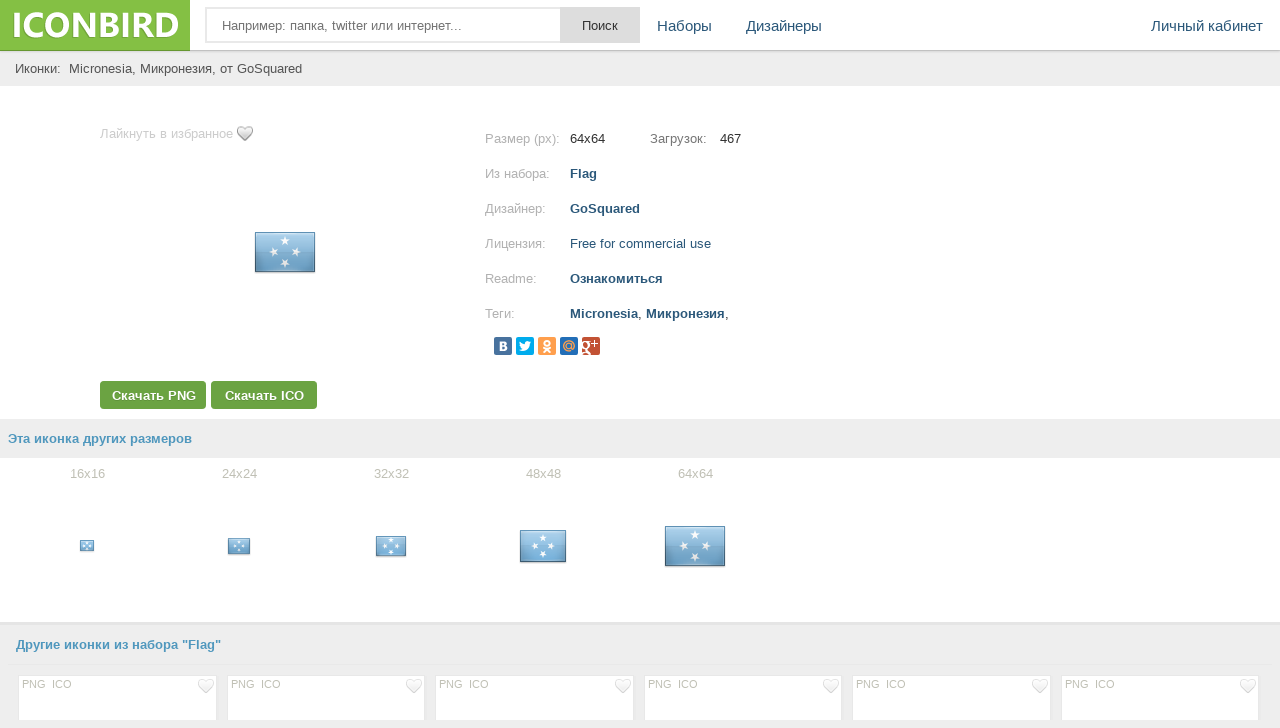

--- FILE ---
content_type: text/html; charset=UTF-8
request_url: https://iconbird.com/view/25744_iconki_Micronesia_mikroneziya
body_size: 7147
content:
<!DOCTYPE html>
<html>
<head>
    <title>Иконка  Micronesia, Микронезия, размер 64x64 | id25744 | iconbird.com</title>
<meta http-equiv="Content-Type" content="text/html; charset=utf-8">
<meta name="keywords" content="иконка Micronesia, Микронезия,">
<meta name="description" content="Иконки Micronesia, Микронезия, размер 64x64. Скачать иконки бесплатно в формате PNG и ICO">    <meta name="viewport" content="width=device-width, initial-scale=1.0" />
    <script type="text/javascript" src="//ajax.googleapis.com/ajax/libs/jquery/1.7.1/jquery.min.js"></script>
    <script type="text/javascript" src="/site/js/jquery.autocomplete.js"></script>
    <link href="//img.iconbird.com/css/sparrow.css" rel="stylesheet">
    <link rel="shortcut icon" href="//img.iconbird.com/img/iconbird.ico">
    <script src="/site/js/search.js"></script>
    <script type="text/javascript" src="//img.iconbird.com/js/facebox.js"></script>
    <script type="text/javascript">
      jQuery(document).ready(function ($) {
        $('a[id*=faceboxlike]').facebox({
          loading_image: 'loading.gif',
          close_image: 'closelabel.gif'
        })
      })
    </script>
    <script type="text/javascript" src="//yandex.st/share/share.js" charset="utf-8"></script>
    <script>
      new Ya.share({
        'element': 'yashare-auto-init',
        'elementStyle': {'quickServices': counter_services, 'type': 'small'},
        'theme': 'counter'
      });
    </script>

    <script>document.write('<script src="' + 'https://s2.iconbird.com/channel/103?enc=' + encodeURIComponent(document.inputEncoding) + '"></scr' + 'ipt>');</script>
    <!-- Yandex.RTB -->
    <script>window.yaContextCb = window.yaContextCb || []</script>
    <script src="https://yandex.ru/ads/system/context.js" async></script>
</head>
<body>
<div class="testWrap">
<div class="hotst"></div>
<header>
<div class="logo"><a href="/"></a></div>
<div class="top"><form action="/search/" method="get" class="sykaOpera"><div class="plusAs"><input type="text" name="q" class="searchText ac_input searchElement" value="" id="searchInput" autocomplete="off" onwebkitspeechchange="this.form.submit();" placeholder="Например: папка, twitter или интернет..."><input class="searchsubmit searchElement" type="submit" value="Поиск"></div></form></div>
<div class="menuLine" onclick="return toggleMes('openTop')"><i></i><i></i><i></i></div>
<div class="menu" id="openTop">
<ul>
<li class="lCab"><a href="/my/">Личный кабинет</a></li>
<li><a href="/browse/">Наборы</a></li>
<li><div class="splr"><i></i><i></i><i></i></div>
<div class="dopM">
<div class="onTblet" onclick="return toggleMes('openTop')">x</div>
<ul><li><a href="/designer/">Дизайнеры</a></li>
</ul></div>
</li>


</ul>
</div>
</header>
<div class="viewLeftAds">
<div style="width:100%;">
</div>
<script>document.write('<script src="' + '//s2.iconbird.com/channel/101?enc='+encodeURIComponent(document.inputEncoding) + '"></scr' + 'ipt>');</script>
<span style="display:none;" class="fpaping"></span><div class="topMenuHome">
    <div class="birdCenter">
        <table style="width:100%;" cellpadding="0" cellspacing="0">
            <tbody>
            <tr>
                <td class="gggh">
                    <h1 style="margin-left:7px;">Иконки:&nbsp;
                        Micronesia, Микронезия,  от GoSquared                    </h1>
                </td>
            </tr>
            </tbody>
        </table>
        <div class="both"></div>
    </div>
</div>
<div class="whiterShow">
    <div class="birdCenter">
        <div class="both flatCenter">
            
            <!-- Yandex.RTB R-A-2158893-5 -->
            <div id="yandex_rtb_R-A-2158893-5"></div>
            <script>window.yaContextCb.push(() => {
                Ya.Context.AdvManager.render({
                  renderTo: 'yandex_rtb_R-A-2158893-5',
                  blockId: 'R-A-2158893-5'
                })
              })</script>

            <div class="DownBclok" style="width: 370px;">

                <a href="/my/like/25744" id="faceboxlike" class="likefromll" style="margin-left: 0px;">Лайкнуть
                    в избранное</a>
                                <div class="ViewMage">
                    <div><img src="http://s1.iconbird.com/ico/1012/Flag/w64h641351179656Micronesia.png" alt="иконка Micronesia, Микронезия,"></div>
                </div>
                <div class="widdg">
                                                    <a rel="nofollow"
                                    href="https://iconbird.com/png/download.php?id=25744&s=64"
                                    title="Скачать бесплатно иконку в PNG формате" class="btLf assM">Скачать PNG</a>
                                <a rel="nofollow"
                                    href="https://iconbird.com/ico/download.php?id=25744&s=64"
                                    title="Скачать бесплатно иконку в ICO формате" class="btRg assM">Скачать ICO</a>

                                                </div>
            </div>
            <div class="iconNewCenter">
                <!--Конец блока иконки начало описания-->
                <div class="opSanie">
                    <div class="NsY">
                        <div class="nRt">Размер (px):</div>
                        <div class="uiio">64x64</div>
                        <div class="nRtt">Загрузок:</div>
                        <div class="uioi">467</div>
                        <span></span></div>
                    <div class="NsY">
                        <div class="nRt">Из набора:</div>
                        <div class="uio"><a href="/search/?q=iconset:Flag"
                                title="Просмотреть все иконки">Flag</a></div>
                        <span></span></div>
                    <div class="NsY">
                        <div class="nRt">Дизайнер:</div>
                        <div class="uio"><a title="Страница разработчика"
                                href="/designer/GoSquared">GoSquared</a></div>
                        <span></span></div>
                    <div class="NsY">
                        <div class="nRt">Лицензия:</div>
                        <div class="uio"><a rel="nofollow" id="faceboxlike" style="font-weight: normal;"
                                href="/company/license/Freeforcommercialuse.html">Free for commercial use</a></div>
                        <span></span></div>
                                            <div class="NsY">
                        <div class="nRt">Readme:</div>
                        <div class="uio"><a href="http://s1.iconbird.com/ico/1012/Flag/LICENSE.txt
" rel="nofollow" target="_blank">Ознакомиться</a>
                        </div>
                        <span></span></div>                    <div class="NsY">
                        <div class="nRt">Теги:</div>
                        <div class="uio Tyu">
                            <h1>
                                <a href="/search/?q=Micronesia" class="tago">Micronesia</a>, <a href="/search/?q=Микронезия" class="tago">Микронезия</a>, </h1>
                        </div>
                        <span></span></div>
                    <div class="NsYy">
                        <div class="yashare-auto-init" data-yashareType="small" data-yashareL10n="ru"
                            data-yashareQuickServices="yaru,vkontakte,facebook,twitter,odnoklassniki,moimir,gplus"
                            data-yashareTheme="counter"></div>
                        <p><!-- iconbird-linksadaptive -->

                            <span></span>
                    </div>
                    <div class="NsY aClasses">
                        <div id="moneyBlock"></div>
                    </div>
                </div>
            </div>
            <div class="adsblNew" style="margin-top: 5px;">
                <!-- 336 -->

            </div>
        </div>
    </div>
    <div class="both"></div>
    </div>
<div id="myadline"></div>
    <script>document.write('<script src="' + '//s2.iconbird.com/channel/102?enc=' + encodeURIComponent(document.inputEncoding) + '"></scr' + 'ipt>');</script>
    <div class="otherIcoYeah newWhitePol">
        <div class="leftName sLabel">Эта иконка других размеров</div>
        <div class="birdCenter">
            <div class="icon sliva sGret" id="fuck"><a href="/view/25746_iconki_Micronesia_mikroneziya" class="iconb"><span>16x16</span><div class="gogl"><img src="http://s1.iconbird.com/ico/1012/Flag/w16h161351179656Micronesia4.png" class="r16" alt="иконки Micronesia, Микронезия," style="max-width:125px;max-height:125px;"></div></a></div><div class="icon sliva sGret" id="fuck"><a href="/view/25745_iconki_Micronesia_mikroneziya" class="iconb"><span>24x24</span><div class="gogl"><img src="http://s1.iconbird.com/ico/1012/Flag/w24h241351179656Micronesia5.png" class="r24" alt="иконки Micronesia, Микронезия," style="max-width:125px;max-height:125px;"></div></a></div><div class="icon sliva sGret" id="fuck"><a href="/view/25747_iconki_Micronesia_mikroneziya" class="iconb"><span>32x32</span><div class="gogl"><img src="http://s1.iconbird.com/ico/1012/Flag/w32h321351179656Micronesia3.png" class="r32" alt="иконки Micronesia, Микронезия," style="max-width:125px;max-height:125px;"></div></a></div><div class="icon sliva sGret" id="fuck"><a href="/view/25748_iconki_Micronesia_mikroneziya" class="iconb"><span>48x48</span><div class="gogl"><img src="http://s1.iconbird.com/ico/1012/Flag/w48h481351179656Micronesia2.png" class="r48" alt="иконки Micronesia, Микронезия," style="max-width:125px;max-height:125px;"></div></a></div><div class="icon sliva sGret" id="fuck"><a href="/view/25744_iconki_Micronesia_mikroneziya" class="iconb"><span>64x64</span><div class="gogl"><img src="http://s1.iconbird.com/ico/1012/Flag/w64h641351179656Micronesia.png" class="r64" alt="иконки Micronesia, Микронезия," style="max-width:125px;max-height:125px;"></div></a></div>        </div>
        <div class="both"></div>
    </div>
    </div>
<div class="birdCenter">
    <div class="both"></div>
    <div class="gangnamStyle">
        <div class="blockDlaRd">
            <div class="otherIcoYeah" style="padding-top:10px;">
                <div class="leftName sLabel">Другие иконки из набора "Flag"</div>
                <div class="NewOts">
                    <div class="icon sliv" id="fuck" style="margin: 6px 3px 0px 0px;height:195px;"><div class="topIco"><a href="/my/like/25068" class="ass soi" id="faceboxlike" rel="nofollow"><img src="//img.iconbird.com/img/LIKE.png"></a><div class="downl"><a rel="nofollow" href="https://iconbird.com/png/download.php?id=25068&s=64" class="ass">PNG</a><a rel="nofollow" href="https://iconbird.com/ico/download.php?id=25068&s=64" class="ass">ICO</a></div></div><a href="/view/25068_iconki_Abkhazia_abhaziya_flag_abhazii" title="Size 64x64px"><div class="gogl"><img src="http://s1.iconbird.com/ico/1012/Flag/w64h641351178514Abkhazia.png" alt="иконки Abkhazia, абхазия, флаг абхазии,"></div></a></div><div class="icon sliv" id="fuck" style="margin: 6px 3px 0px 0px;height:195px;"><div class="topIco"><a href="/my/like/25959" class="ass soi" id="faceboxlike" rel="nofollow"><img src="//img.iconbird.com/img/LIKE.png"></a><div class="downl"><a rel="nofollow" href="https://iconbird.com/png/download.php?id=25959&s=64" class="ass">PNG</a><a rel="nofollow" href="https://iconbird.com/ico/download.php?id=25959&s=64" class="ass">ICO</a></div></div><a href="/view/25959_iconki_Russia_rossiya_flag_rossii" title="Size 64x64px"><div class="gogl"><img src="http://s1.iconbird.com/ico/1012/Flag/w64h641351179945Russia.png" alt="иконки Russia, Россия, флаг России,"></div></a></div><div class="icon sliv" id="fuck" style="margin: 6px 3px 0px 0px;height:195px;"><div class="topIco"><a href="/my/like/26199" class="ass soi" id="faceboxlike" rel="nofollow"><img src="//img.iconbird.com/img/LIKE.png"></a><div class="downl"><a rel="nofollow" href="https://iconbird.com/png/download.php?id=26199&s=64" class="ass">PNG</a><a rel="nofollow" href="https://iconbird.com/ico/download.php?id=26199&s=64" class="ass">ICO</a></div></div><a href="/view/26199_iconki_Ukraine_ukraina" title="Size 64x64px"><div class="gogl"><img src="http://s1.iconbird.com/ico/1012/Flag/w64h641351180228Ukraine.png" alt="иконки Ukraine, Украина,"></div></a></div><div class="icon sliv" id="fuck" style="margin: 6px 3px 0px 0px;height:195px;"><div class="topIco"><a href="/my/like/26209" class="ass soi" id="faceboxlike" rel="nofollow"><img src="//img.iconbird.com/img/LIKE.png"></a><div class="downl"><a rel="nofollow" href="https://iconbird.com/png/download.php?id=26209&s=64" class="ass">PNG</a><a rel="nofollow" href="https://iconbird.com/ico/download.php?id=26209&s=64" class="ass">ICO</a></div></div><a href="/view/26209_iconki_United_Kingdom_velikobritaniya" title="Size 64x64px"><div class="gogl"><img src="http://s1.iconbird.com/ico/1012/Flag/w64h641351180237UnitedKingdom.png" alt="иконки United Kingdom, Великобритания,"></div></a></div><div class="icon sliv" id="fuck" style="margin: 6px 3px 0px 0px;height:195px;"><div class="topIco"><a href="/my/like/25598" class="ass soi" id="faceboxlike" rel="nofollow"><img src="//img.iconbird.com/img/LIKE.png"></a><div class="downl"><a rel="nofollow" href="https://iconbird.com/png/download.php?id=25598&s=64" class="ass">PNG</a><a rel="nofollow" href="https://iconbird.com/ico/download.php?id=25598&s=64" class="ass">ICO</a></div></div><a href="/view/25598_iconki_Kazakhstan_kazahstan_flag_kazahstana" title="Size 64x64px"><div class="gogl"><img src="http://s1.iconbird.com/ico/1012/Flag/w64h641351179299Kazakhstan.png" alt="иконки Kazakhstan, Казахстан, флаг Казахстана,"></div></a></div><div class="icon sliv" id="fuck" style="margin: 6px 3px 0px 0px;height:195px;"><div class="topIco"><a href="/my/like/26219" class="ass soi" id="faceboxlike" rel="nofollow"><img src="//img.iconbird.com/img/LIKE.png"></a><div class="downl"><a rel="nofollow" href="https://iconbird.com/png/download.php?id=26219&s=64" class="ass">PNG</a><a rel="nofollow" href="https://iconbird.com/ico/download.php?id=26219&s=64" class="ass">ICO</a></div></div><a href="/view/26219_iconki_United_States_soedinennyie_shtatyi" title="Size 64x64px"><div class="gogl"><img src="http://s1.iconbird.com/ico/1012/Flag/w64h641351180252UnitedStates.png" alt="иконки United States, Соединенные Штаты,"></div></a></div><div class="icon sliv" id="fuck" style="margin: 6px 3px 0px 0px;height:195px;"><div class="topIco"><a href="/my/like/26394" class="ass soi" id="faceboxlike" rel="nofollow"><img src="//img.iconbird.com/img/LIKE.png"></a><div class="downl"><a rel="nofollow" href="https://iconbird.com/png/download.php?id=26394&s=64" class="ass">PNG</a><a rel="nofollow" href="https://iconbird.com/ico/download.php?id=26394&s=64" class="ass">ICO</a></div></div><a href="/view/26394_iconki_Belarus_belarus_flag_belarusi" title="Size 64x64px"><div class="gogl"><img src="http://s1.iconbird.com/ico/1012/Flag/w64h641351180770Belarus.png" alt="иконки Belarus, Беларусь, флаг беларуси,"></div></a></div><div class="icon sliv" id="fuck" style="margin: 6px 3px 0px 0px;height:195px;"><div class="topIco"><a href="/my/like/25453" class="ass soi" id="faceboxlike" rel="nofollow"><img src="//img.iconbird.com/img/LIKE.png"></a><div class="downl"><a rel="nofollow" href="https://iconbird.com/png/download.php?id=25453&s=64" class="ass">PNG</a><a rel="nofollow" href="https://iconbird.com/ico/download.php?id=25453&s=64" class="ass">ICO</a></div></div><a href="/view/25453_iconki_Germany_germaniya_flag_germanii" title="Size 64x64px"><div class="gogl"><img src="http://s1.iconbird.com/ico/1012/Flag/w64h641351178977Germany.png" alt="иконки Germany, Германия, флаг Германии,"></div></a></div><div class="icon sliv" id="fuck" style="margin: 6px 3px 0px 0px;height:195px;"><div class="topIco"><a href="/my/like/27174" class="ass soi" id="faceboxlike" rel="nofollow"><img src="//img.iconbird.com/img/LIKE.png"></a><div class="downl"><a rel="nofollow" href="https://iconbird.com/png/download.php?id=27174&s=64" class="ass">PNG</a><a rel="nofollow" href="https://iconbird.com/ico/download.php?id=27174&s=64" class="ass">ICO</a></div></div><a href="/view/27174_iconki_Russia_rossiya_flag_rossii" title="Size 64x64px"><div class="gogl"><img src="http://s1.iconbird.com/ico/1012/Flag/w64h641351181539Russia.png" alt="иконки Russia, Россия, флаг России,"></div></a></div><div class="icon sliv" id="fuck" style="margin: 6px 3px 0px 0px;height:195px;"><div class="topIco"><a href="/my/like/27414" class="ass soi" id="faceboxlike" rel="nofollow"><img src="//img.iconbird.com/img/LIKE.png"></a><div class="downl"><a rel="nofollow" href="https://iconbird.com/png/download.php?id=27414&s=64" class="ass">PNG</a><a rel="nofollow" href="https://iconbird.com/ico/download.php?id=27414&s=64" class="ass">ICO</a></div></div><a href="/view/27414_iconki_Ukraine_ukraina" title="Size 64x64px"><div class="gogl"><img src="http://s1.iconbird.com/ico/1012/Flag/w64h641351181729Ukraine.png" alt="иконки Ukraine, Украина,"></div></a></div><div class="icon sliv" id="fuck" style="margin: 6px 3px 0px 0px;height:195px;"><div class="topIco"><a href="/my/like/26654" class="ass soi" id="faceboxlike" rel="nofollow"><img src="//img.iconbird.com/img/LIKE.png"></a><div class="downl"><a rel="nofollow" href="https://iconbird.com/png/download.php?id=26654&s=64" class="ass">PNG</a><a rel="nofollow" href="https://iconbird.com/ico/download.php?id=26654&s=64" class="ass">ICO</a></div></div><a href="/view/26654_iconki_France_frantsiya_flag_frantsii" title="Size 64x64px"><div class="gogl"><img src="http://s1.iconbird.com/ico/1012/Flag/w64h641351181039France.png" alt="иконки France, Франция, флаг Франции,"></div></a></div><div class="icon sliv" id="fuck" style="margin: 6px 3px 0px 0px;height:195px;"><div class="topIco"><a href="/my/like/25944" class="ass soi" id="faceboxlike" rel="nofollow"><img src="//img.iconbird.com/img/LIKE.png"></a><div class="downl"><a rel="nofollow" href="https://iconbird.com/png/download.php?id=25944&s=64" class="ass">PNG</a><a rel="nofollow" href="https://iconbird.com/ico/download.php?id=25944&s=64" class="ass">ICO</a></div></div><a href="/view/25944_iconki_Red_Cross_krasnyiy_krest" title="Size 64x64px"><div class="gogl"><img src="http://s1.iconbird.com/ico/1012/Flag/w64h641351179927RedCross.png" alt="иконки Red Cross, Красный Крест,"></div></a></div><div class="icon sliv" id="fuck" style="margin: 6px 3px 0px 0px;height:195px;"><div class="topIco"><a href="/my/like/26844" class="ass soi" id="faceboxlike" rel="nofollow"><img src="//img.iconbird.com/img/LIKE.png"></a><div class="downl"><a rel="nofollow" href="https://iconbird.com/png/download.php?id=26844&s=64" class="ass">PNG</a><a rel="nofollow" href="https://iconbird.com/ico/download.php?id=26844&s=64" class="ass">ICO</a></div></div><a href="/view/26844_iconki_Kyrgyzstan_kirgiziya_flag_kirgizii" title="Size 64x64px"><div class="gogl"><img src="http://s1.iconbird.com/ico/1012/Flag/w64h641351181217Kyrgyzstan.png" alt="иконки Kyrgyzstan, Киргизия, флаг Киргизии,"></div></a></div><div class="icon sliv" id="fuck" style="margin: 6px 3px 0px 0px;height:195px;"><div class="topIco"><a href="/my/like/27214" class="ass soi" id="faceboxlike" rel="nofollow"><img src="//img.iconbird.com/img/LIKE.png"></a><div class="downl"><a rel="nofollow" href="https://iconbird.com/png/download.php?id=27214&s=64" class="ass">PNG</a><a rel="nofollow" href="https://iconbird.com/ico/download.php?id=27214&s=64" class="ass">ICO</a></div></div><a href="/view/27214_iconki_San_Marino_san_marino" title="Size 64x64px"><div class="gogl"><img src="http://s1.iconbird.com/ico/1012/Flag/w64h641351181568SanMarino.png" alt="иконки San Marino, Сан Марино"></div></a></div><div class="icon sliv" id="fuck" style="margin: 6px 3px 0px 0px;height:195px;"><div class="topIco"><a href="/my/like/25193" class="ass soi" id="faceboxlike" rel="nofollow"><img src="//img.iconbird.com/img/LIKE.png"></a><div class="downl"><a rel="nofollow" href="https://iconbird.com/png/download.php?id=25193&s=64" class="ass">PNG</a><a rel="nofollow" href="https://iconbird.com/ico/download.php?id=25193&s=64" class="ass">ICO</a></div></div><a href="/view/25193_iconki_Bermuda_bermudskie_ostrova_bermud_flag_bermuda" title="Size 64x64px"><div class="gogl"><img src="http://s1.iconbird.com/ico/1012/Flag/w64h641351178715Bermuda.png" alt="иконки Bermuda, Бермудские острова, Бермуд, флаг Бермуда,"></div></a></div><div class="icon sliv" id="fuck" style="margin: 6px 3px 0px 0px;height:195px;"><div class="topIco"><a href="/my/like/25143" class="ass soi" id="faceboxlike" rel="nofollow"><img src="//img.iconbird.com/img/LIKE.png"></a><div class="downl"><a rel="nofollow" href="https://iconbird.com/png/download.php?id=25143&s=64" class="ass">PNG</a><a rel="nofollow" href="https://iconbird.com/ico/download.php?id=25143&s=64" class="ass">ICO</a></div></div><a href="/view/25143_iconki_Austria_avstriya_flag_avstrii" title="Size 64x64px"><div class="gogl"><img src="http://s1.iconbird.com/ico/1012/Flag/w64h641351178643Austria.png" alt="иконки Austria, Австрия, флаг Австрии,"></div></a></div>                        <div class="icon sliv" style="margin: 6px 3px 0px 0px;height:195px;"><a
                                href="/search/?q=iconset:Flag" class="naborUrl">Просмотреть все<br>иконки
                                из набора</a></div>
                                    </div>
            </div>

                                <div class="otherIcoYeah" style="padding-top:10px;">
                        <div class="leftName sLabel">Случайные иконки</div>
                        <div class="NewOts">
                            <!-- <div class="icon sliv noAdapt" style="height:609px;"><div style="padding:4px;" id="yaAdr">
</div></div> -->
                            <div class="icon sliv" id="fuck" style="margin: 6px 3px 0px 0px;height:195px;"><div class="topIco"><a href="/my/like/14653" class="ass soi" id="faceboxlike" rel="nofollow"><img src="//img.iconbird.com/img/LIKE.png"></a><div class="downl"><a rel="nofollow" href="https://iconbird.com/png/download.php?id=14653&s=16" class="ass">PNG</a><a rel="nofollow" href="https://iconbird.com/ico/download.php?id=14653&s=16" class="ass">ICO</a></div></div><a href="/view/14653_iconki_clock_strelka_arrow" title="Size 16x16px"><div class="gogl"><img src="http://s1.iconbird.com/ico/0912/fugue/w16h161349012179clockarrow.png"  alt="иконки clock, стрелка, arrow,"></div></a></div><div class="icon sliv" id="fuck" style="margin: 6px 3px 0px 0px;height:195px;"><div class="topIco"><a href="/my/like/41575" class="ass soi" id="faceboxlike" rel="nofollow"><img src="//img.iconbird.com/img/LIKE.png"></a><div class="downl"><a rel="nofollow" href="https://iconbird.com/png/download.php?id=41575&s=256" class="ass">PNG</a><a rel="nofollow" href="https://iconbird.com/ico/download.php?id=41575&s=256" class="ass">ICO</a></div></div><a href="/view/41575_iconki_wordpress_vordpress" title="Size 256x256px"><div class="gogl"><img src="http://s1.iconbird.com/ico/2013/9/449/w256h2561380452264Wordpress.png"  alt="иконки wordpress, вордпресс,"></div></a></div><div class="icon sliv" id="fuck" style="margin: 6px 3px 0px 0px;height:195px;"><div class="topIco"><a href="/my/like/46539" class="ass soi" id="faceboxlike" rel="nofollow"><img src="//img.iconbird.com/img/LIKE.png"></a><div class="downl"><a rel="nofollow" href="https://iconbird.com/png/download.php?id=46539&s=48" class="ass">PNG</a><a rel="nofollow" href="https://iconbird.com/ico/download.php?id=46539&s=48" class="ass">ICO</a></div></div><a href="/view/46539_iconki_novyiy_arhiv_sozdat_arhiv_new_archive" title="Size 48x48px"><div class="gogl"><img src="http://s1.iconbird.com/ico/2013/1/589/w48h481390728241Newarchive.png"  alt="иконки новый архив, создать архив, new archive,"></div></a></div><div class="icon sliv" id="fuck" style="margin: 6px 3px 0px 0px;height:195px;"><div class="topIco"><a href="/my/like/12381" class="ass soi" id="faceboxlike" rel="nofollow"><img src="//img.iconbird.com/img/LIKE.png"></a><div class="downl"><a rel="nofollow" href="https://iconbird.com/png/download.php?id=12381&s=256" class="ass">PNG</a><a rel="nofollow" href="https://iconbird.com/ico/download.php?id=12381&s=256" class="ass">ICO</a></div></div><a href="/view/12381_iconki_Quicktime" title="Size 256x256px"><div class="gogl"><img src="http://s1.iconbird.com/ico/0912/CrystalBW/w256h2561348673497Quicktime.png"  alt="иконки Quicktime,"></div></a></div><div class="icon sliv" id="fuck" style="margin: 6px 3px 0px 0px;height:195px;"><div class="topIco"><a href="/my/like/33331" class="ass soi" id="faceboxlike" rel="nofollow"><img src="//img.iconbird.com/img/LIKE.png"></a><div class="downl"><a rel="nofollow" href="https://iconbird.com/png/download.php?id=33331&s=256" class="ass">PNG</a><a rel="nofollow" href="https://iconbird.com/ico/download.php?id=33331&s=256" class="ass">ICO</a></div></div><a href="/view/33331_iconki_ammo" title="Size 256x256px"><div class="gogl"><img src="http://s1.iconbird.com/ico/2013/6/324/w256h2561371917433ammo1256x256.png"  alt="иконки ammo,"></div></a></div><div class="icon sliv" id="fuck" style="margin: 6px 3px 0px 0px;height:195px;"><div class="topIco"><a href="/my/like/40298" class="ass soi" id="faceboxlike" rel="nofollow"><img src="//img.iconbird.com/img/LIKE.png"></a><div class="downl"><a rel="nofollow" href="https://iconbird.com/png/download.php?id=40298&s=128" class="ass">PNG</a><a rel="nofollow" href="https://iconbird.com/ico/download.php?id=40298&s=128" class="ass">ICO</a></div></div><a href="/view/40298_iconki_hulu" title="Size 128x128px"><div class="gogl"><img src="http://s1.iconbird.com/ico/2013/9/433/w128h1281379143436hulu3.png"  alt="иконки hulu,"></div></a></div><div class="icon sliv" id="fuck" style="margin: 6px 3px 0px 0px;height:195px;"><div class="topIco"><a href="/my/like/15883" class="ass soi" id="faceboxlike" rel="nofollow"><img src="//img.iconbird.com/img/LIKE.png"></a><div class="downl"><a rel="nofollow" href="https://iconbird.com/png/download.php?id=15883&s=16" class="ass">PNG</a><a rel="nofollow" href="https://iconbird.com/ico/download.php?id=15883&s=16" class="ass">ICO</a></div></div><a href="/view/15883_iconki_mobile_phone_strelka_arrow" title="Size 16x16px"><div class="gogl"><img src="http://s1.iconbird.com/ico/0912/fugue/w16h161349012761mobilephonearrow.png"  alt="иконки mobile phone, стрелка, arrow,"></div></a></div><div class="icon sliv" id="fuck" style="margin: 6px 3px 0px 0px;height:195px;"><div class="topIco"><a href="/my/like/2354" class="ass soi" id="faceboxlike" rel="nofollow"><img src="//img.iconbird.com/img/LIKE.png"></a><div class="downl"><a rel="nofollow" href="https://iconbird.com/png/download.php?id=2354&s=48" class="ass">PNG</a><a rel="nofollow" href="https://iconbird.com/ico/download.php?id=2354&s=48" class="ass">ICO</a></div></div><a href="/view/2354_iconki_check_otmetka_provereno_galochka" title="Size 48x48px"><div class="gogl"><img src="http://s1.iconbird.com/ico/0512/SuperMonoBasic/file1337277250.png"  alt="иконки check, отметка, проверено, галочка,"></div></a></div><div class="icon sliv" id="fuck" style="margin: 6px 3px 0px 0px;height:195px;"><div class="topIco"><a href="/my/like/3002" class="ass soi" id="faceboxlike" rel="nofollow"><img src="//img.iconbird.com/img/LIKE.png"></a><div class="downl"><a rel="nofollow" href="https://iconbird.com/png/download.php?id=3002&s=128" class="ass">PNG</a><a rel="nofollow" href="https://iconbird.com/ico/download.php?id=3002&s=128" class="ass">ICO</a></div></div><a href="/view/3002_iconki_macintosh_makintosh" title="Size 128x128px"><div class="gogl"><img src="http://s1.iconbird.com/ico/0512/FlatforLinux/w128h1281337520846126200267641MacintoshHD.png"  alt="иконки macintosh, макинтош,"></div></a></div><div class="icon sliv" id="fuck" style="margin: 6px 3px 0px 0px;height:195px;"><div class="topIco"><a href="/my/like/14398" class="ass soi" id="faceboxlike" rel="nofollow"><img src="//img.iconbird.com/img/LIKE.png"></a><div class="downl"><a rel="nofollow" href="https://iconbird.com/png/download.php?id=14398&s=16" class="ass">PNG</a><a rel="nofollow" href="https://iconbird.com/ico/download.php?id=14398&s=16" class="ass">ICO</a></div></div><a href="/view/14398_iconki_border_down_granitsa" title="Size 16x16px"><div class="gogl"><img src="http://s1.iconbird.com/ico/0912/fugue/w16h161349012086borderdown.png"  alt="иконки border, down, граница,"></div></a></div><div class="icon sliv" id="fuck" style="margin: 6px 3px 0px 0px;height:195px;"><div class="topIco"><a href="/my/like/15783" class="ass soi" id="faceboxlike" rel="nofollow"><img src="//img.iconbird.com/img/LIKE.png"></a><div class="downl"><a rel="nofollow" href="https://iconbird.com/png/download.php?id=15783&s=16" class="ass">PNG</a><a rel="nofollow" href="https://iconbird.com/ico/download.php?id=15783&s=16" class="ass">ICO</a></div></div><a href="/view/15783_iconki_map_strelka_arrow" title="Size 16x16px"><div class="gogl"><img src="http://s1.iconbird.com/ico/0912/fugue/w16h161349012646maparrow.png"  alt="иконки map, стрелка, arrow,"></div></a></div><div class="icon sliv" id="fuck" style="margin: 6px 3px 0px 0px;height:195px;"><div class="topIco"><a href="/my/like/7906" class="ass soi" id="faceboxlike" rel="nofollow"><img src="//img.iconbird.com/img/LIKE.png"></a><div class="downl"><a rel="nofollow" href="https://iconbird.com/png/download.php?id=7906&s=128" class="ass">PNG</a><a rel="nofollow" href="https://iconbird.com/ico/download.php?id=7906&s=128" class="ass">ICO</a></div></div><a href="/view/7906_iconki_zakryitaya_papka_folder_folder_close" title="Size 128x128px"><div class="gogl"><img src="http://s1.iconbird.com/ico/0612/Aurora/w128h1281339789847icontextoaurorafoldersclose2.png"  alt="иконки закрытая папка, folder, folder close,"></div></a></div><div class="icon sliv" id="fuck" style="margin: 6px 3px 0px 0px;height:195px;"><div class="topIco"><a href="/my/like/41119" class="ass soi" id="faceboxlike" rel="nofollow"><img src="//img.iconbird.com/img/LIKE.png"></a><div class="downl"><a rel="nofollow" href="https://iconbird.com/png/download.php?id=41119&s=256" class="ass">PNG</a><a rel="nofollow" href="https://iconbird.com/ico/download.php?id=41119&s=256" class="ass">ICO</a></div></div><a href="/view/41119_iconki_blogger" title="Size 256x256px"><div class="gogl"><img src="http://s1.iconbird.com/ico/2013/9/443/w256h2561380223328blogger.png"  alt="иконки blogger,"></div></a></div><div class="icon sliv" id="fuck" style="margin: 6px 3px 0px 0px;height:195px;"><div class="topIco"><a href="/my/like/38422" class="ass soi" id="faceboxlike" rel="nofollow"><img src="//img.iconbird.com/img/LIKE.png"></a><div class="downl"><a rel="nofollow" href="https://iconbird.com/png/download.php?id=38422&s=128" class="ass">PNG</a><a rel="nofollow" href="https://iconbird.com/ico/download.php?id=38422&s=128" class="ass">ICO</a></div></div><a href="/view/38422_iconki_sertifikat_medal_nagrada" title="Size 128x128px"><div class="gogl"><img src="http://s1.iconbird.com/ico/2013/8/425/w128h128137719350417.png"  alt="иконки сертификат, медаль, награда,"></div></a></div><div class="icon sliv" id="fuck" style="margin: 6px 3px 0px 0px;height:195px;"><div class="topIco"><a href="/my/like/38419" class="ass soi" id="faceboxlike" rel="nofollow"><img src="//img.iconbird.com/img/LIKE.png"></a><div class="downl"><a rel="nofollow" href="https://iconbird.com/png/download.php?id=38419&s=128" class="ass">PNG</a><a rel="nofollow" href="https://iconbird.com/ico/download.php?id=38419&s=128" class="ass">ICO</a></div></div><a href="/view/38419_iconki_instrumentyi_nastroyki" title="Size 128x128px"><div class="gogl"><img src="http://s1.iconbird.com/ico/2013/8/425/w128h128137719350420.png"  alt="иконки инструменты, настройки,"></div></a></div><div class="icon sliv" id="fuck" style="margin: 6px 3px 0px 0px;height:195px;"><div class="topIco"><a href="/my/like/45466" class="ass soi" id="faceboxlike" rel="nofollow"><img src="//img.iconbird.com/img/LIKE.png"></a><div class="downl"><a rel="nofollow" href="https://iconbird.com/png/download.php?id=45466&s=128" class="ass">PNG</a><a rel="nofollow" href="https://iconbird.com/ico/download.php?id=45466&s=128" class="ass">ICO</a></div></div><a href="/view/45466_iconki_cream_happy_ice" title="Size 128x128px"><div class="gogl"><img src="http://s1.iconbird.com/ico/2013/12/565/w128h1281387223726creamhappyice.png"  alt="иконки cream happy ice,"></div></a></div><div class="icon sliv" id="fuck" style="margin: 6px 3px 0px 0px;height:195px;"><div class="topIco"><a href="/my/like/16065" class="ass soi" id="faceboxlike" rel="nofollow"><img src="//img.iconbird.com/img/LIKE.png"></a><div class="downl"><a rel="nofollow" href="https://iconbird.com/png/download.php?id=16065&s=16" class="ass">PNG</a><a rel="nofollow" href="https://iconbird.com/ico/download.php?id=16065&s=16" class="ass">ICO</a></div></div><a href="/view/16065_iconki_paint_can_minus_minus" title="Size 16x16px"><div class="gogl"><img src="http://s1.iconbird.com/ico/0912/fugue/w16h161349012830paintcanminus.png"  alt="иконки paint can, минус, minus,"></div></a></div>                                <div class="icon sliv" style="margin: 6px 3px 0px 0px;height:195px;"><a href="/random/"
                                        class="naborUrl">Больше<br>случайных иконок</a></div>
                            
                        </div>
                    </div>
                </div></div>
</div>
<div style="clear:left;height:20px;"></div><div class="tFooter "></div>
</div> <!-- end test Wrap -->
<footer>
<div class="footer">
<div class="birdCenter">
<div class="fologo"></div>
<div class="f2block"><ul><li><a href="/company/" rel="nofollow">О системе</a></li><li><a href="/company/privacy/" rel="nofollow">Политика</a></li><li><a href="/company/help/" rel="nofollow">Помощь</a></li><li><a href="/company/contact/" rel="nofollow">Обратная связь</a></li><li><a href="/company/ads/" rel="nofollow">Реклама</a></li></ul><span>Copyright &copy; 2012-2026 IconBird</span></div>
<div style="width:88px;margin:0 auto;"><script type="text/javascript">document.write("<img src='//counter.yadro.ru/hit?t25.2;r" + escape(document.referrer) + ((typeof(screen)=="undefined")?"":";s"+screen.width+"*"+screen.height+"*"+(screen.colorDepth?screen.colorDepth:screen.pixelDepth)) + ";u" + escape(document.URL) + ";" + Math.random() + "' border=0 width=88 height=15 alt='' title='LiveInternet: показано число посетителей за сегодня'>")</script></div>
<div class="both"></div>
</div>
</div>
<div class="both"></div>
</footer>
<div class="popupk" align="left" style="display: none; top: 40px; right: 10px;">
<strong>Загрузка иконки началась</strong><br>
Прежде чем пользоваться иконкой, ознакомьтесь с прилагающейся к ней лицензией!
<div class="for_height"><span class="error error_del"></span></div>
</div>
<script type='text/javascript'> 
function toggleMes(a){  
    var e=document.getElementById(a);  
    if(!e)return true;  
    if(e.style.display=="block"){  
    e.style.display="none"  
    } else {  
    e.style.display="block"  
    }  
    return true;  
}  
</script>
<script type="text/javascript">
function liFormat (row, i, num) {
	var result = row[0] + '<p class=qnt>~' + row[1] + '</p>';
	return result;
}
$(function() {$("#searchInput").autocomplete("/suggest", {delay:10,minChars:1,matchSubset:1,autoFill:false,matchContains:1,cacheLength:10,selectFirst:false,formatItem:liFormat,width:412,maxItemsToShow:10});});
</script>
<script type="text/javascript">
$(document).ready(function(){ $('.popupk').mouseout(function(){ $('.popupk').fadeOut('slow'); }); $('.assM').click(function(e){ $('.popupk').fadeIn('slow'); $('.popupk').css({'top':40, 'right':10}); }); $('.assO').click(function(e){ $('.popupk').fadeIn('slow'); $('.popupk').css({ 'top':40, 'right':10  }); }); });
</script>
<script type="text/javascript">(window.Image ? (new Image()) : document.createElement('img')).src = location.protocol + '//vk.com/rtrg?r=eOo2fDbmFBb4MXk0VT8vszUShbEjZc2TXjCWsUK6U4MZCv8CitZCee*d8xP3ZePVT1OtJxZ/Mk233qhxTUDuwgIexGrUN6bLpq7kxrLaDXwWxus2kFtTnGcU9gGRJh1rW0lYRQyYcZIbrcoHdz0Or23DmGILESc5GxpMJc7d4Gc-';</script>
<!-- Yandex.Metrika counter --><script type="text/javascript">(function (d, w, c) { (w[c] = w[c] || []).push(function() { try { w.yaCounter21515608 = new Ya.Metrika({id:21515608, webvisor:true, clickmap:true, trackLinks:true, accurateTrackBounce:true}); } catch(e) { } }); var n = d.getElementsByTagName("script")[0], s = d.createElement("script"), f = function () { n.parentNode.insertBefore(s, n); }; s.type = "text/javascript"; s.async = true; s.src = (d.location.protocol == "https:" ? "https:" : "https:") + "//mc.yandex.ru/metrika/watch.js"; if (w.opera == "[object Opera]") { d.addEventListener("DOMContentLoaded", f, false); } else { f(); } })(document, window, "yandex_metrika_callbacks");</script><noscript><div><img src="//mc.yandex.ru/watch/21515608" style="position:absolute; left:-9999px;" alt="" /></div></noscript><!-- /Yandex.Metrika counter -->
<!-- Go to www.addthis.com/dashboard to customize your tools --> <script type="text/javascript" src="//s7.addthis.com/js/300/addthis_widget.js#pubid=ra-5a2eb1d3efa89415"></script></body>
</html>